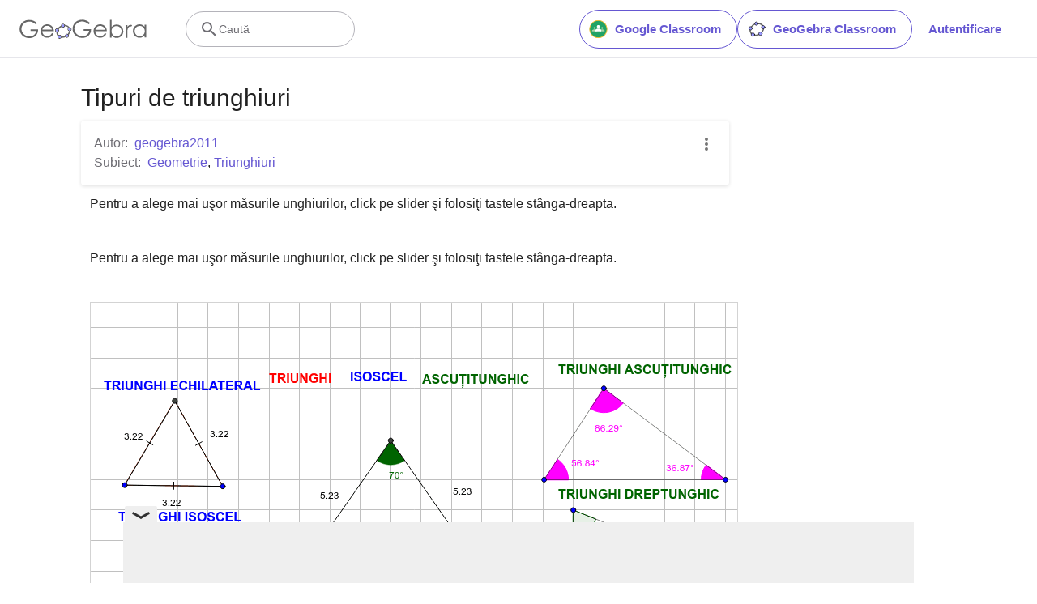

--- FILE ---
content_type: text/html; charset=utf-8
request_url: https://www.google.com/recaptcha/api2/aframe
body_size: 267
content:
<!DOCTYPE HTML><html><head><meta http-equiv="content-type" content="text/html; charset=UTF-8"></head><body><script nonce="SaNWFQGe1zSml9VG7F5-Aw">/** Anti-fraud and anti-abuse applications only. See google.com/recaptcha */ try{var clients={'sodar':'https://pagead2.googlesyndication.com/pagead/sodar?'};window.addEventListener("message",function(a){try{if(a.source===window.parent){var b=JSON.parse(a.data);var c=clients[b['id']];if(c){var d=document.createElement('img');d.src=c+b['params']+'&rc='+(localStorage.getItem("rc::a")?sessionStorage.getItem("rc::b"):"");window.document.body.appendChild(d);sessionStorage.setItem("rc::e",parseInt(sessionStorage.getItem("rc::e")||0)+1);localStorage.setItem("rc::h",'1768709675779');}}}catch(b){}});window.parent.postMessage("_grecaptcha_ready", "*");}catch(b){}</script></body></html>

--- FILE ---
content_type: text/plain
request_url: https://rtb.openx.net/openrtbb/prebidjs
body_size: -84
content:
{"id":"74b61af8-0aad-42d4-97b7-f54a2de396a7","nbr":0}